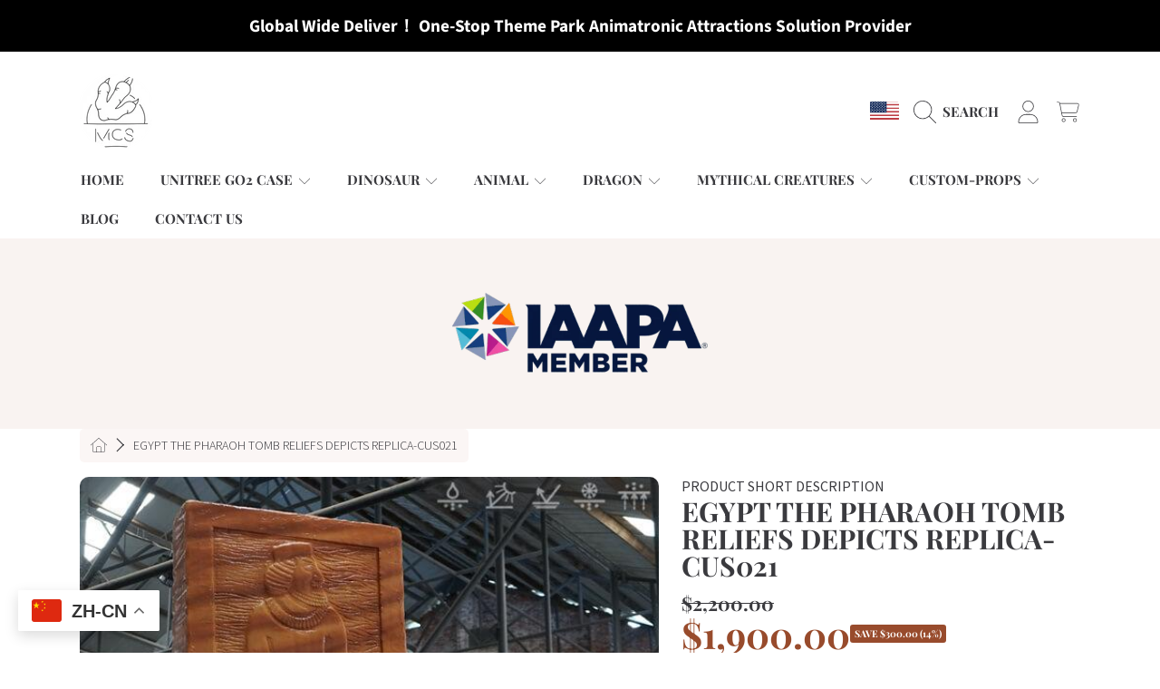

--- FILE ---
content_type: text/css
request_url: https://www.mcsdino.com/cdn/shop/t/18/assets/quick-add.css?v=101483513927260439971762847973
body_size: 270
content:
.quick-add{position:relative;margin:0;z-index:1}.quick-add__submit{margin-top:10px;position:relative;display:inline-block;width:100%}.quick-add__submit .btn--load-error .btn__text,.quick-add__submit.btn--load-error .btn__text{display:none}.quick-add__submit .product-form__error-message-wrapper{width:100%;color:rgb(var(--color-error));text-transform:initial;font-size:.75rem}.quick-add--mockup .btn,.quick-add .btn{padding:.8rem;min-width:100%;overflow-wrap:break-word;word-break:break-word}.quick-add-modal{box-sizing:border-box;opacity:0;position:fixed;visibility:hidden;z-index:-1;margin:0 auto;top:0;left:0;width:100%;background:#00000052;height:100%;transition:all .2s ease-in;overflow-y:auto}.quick-add-modal[open]{opacity:1;visibility:visible;z-index:101}.quick-add-modal-wrap{display:flex;min-height:100%}.quick-add-modal__content{--modal-height-offset: 3.2rem;position:relative;opacity:0;top:50px;margin:var(--modal-height-offset) auto 0;border-radius:var(--border-radius-container) var(--border-radius-container) 0 0;background-color:rgb(var(--color-background));overflow:hidden;max-width:var(--page-width);width:100%;transition:all .3s ease-in .2s;align-self:flex-end}.quick-add-modal[open] .quick-add-modal__content{top:0;opacity:1}.quick-add-modal__content .btn-close-modal-text{top:30px;right:30px;position:absolute;z-index:3}.quick-add-modal__content-info{width:100%;min-height:240px;padding:30px;display:flex;gap:14px}.quick-shop-drawer{width:100%}.quick-add-modal__content-info .product__media-wrapper{min-width:150px;min-height:auto;max-width:none}.quick-add-modal__content-info .product__info-wrapper{flex:1;padding-left:0}.quick-add-modal__content-info .product-single__media-group__wrap{flex-direction:column}.quick-shop-drawer .price__compare{display:none}.quick-add__open-cart{gap:5px;position:absolute;left:0;top:0;display:none;font-weight:300;opacity:0;visibility:hidden;color:rgb(var(--color-button-text));transition:visibility 0s linear .4s,opacity .4s linear}.quick-add__open-cart:after{background-color:rgb(var(--color-foreground-2))}.quick-add__open-cart .icon-check{width:1em;height:1em}@media screen and (pointer: fine){.quick-add{max-height:0;opacity:0;padding:0;transition:opacity .1s ease-in,max-height .35s ease-out .1s}.quick-add.quick-add--visible{max-height:100px;opacity:1}}@media screen and (min-width: 750px){.quick-add-modal__content{--modal-height-offset: 10rem;margin-top:2rem;margin-bottom:2rem;width:80%;border-radius:var(--border-radius-container);align-self:center}}@media screen and (min-width: 990px){.quick-add-modal__content{width:70%;max-width:800px}}quick-add-modal .product:not(.featured-product) .product__view-details{display:block}quick-add-modal .quick-add-hidden,quick-add-modal .product__media-item:not(:first-child){display:none!important}quick-add-modal .page-width{padding:0}@media only screen and (max-width: 1279px){.quick-add__open-cart{display:flex}.quick-add__open-cart.product-form__open-cart--fadein{opacity:1;visibility:visible;transition:visibility 0s linear 0s,opacity .4s linear}.quick-add__open-cart.product-form__open-cart--fadein #icon_check{stroke-dasharray:80;stroke-dashoffset:80;animation:strokeCircle 1.3s linear;animation-fill-mode:forwards}}@media only screen and (max-width: 767px){.quick-add-modal__content-info{padding-top:64px}.quick-add-modal__content-info .product__info-wrapper{width:100%;margin-top:1.4375rem}}
/*# sourceMappingURL=/cdn/shop/t/18/assets/quick-add.css.map?v=101483513927260439971762847973 */
